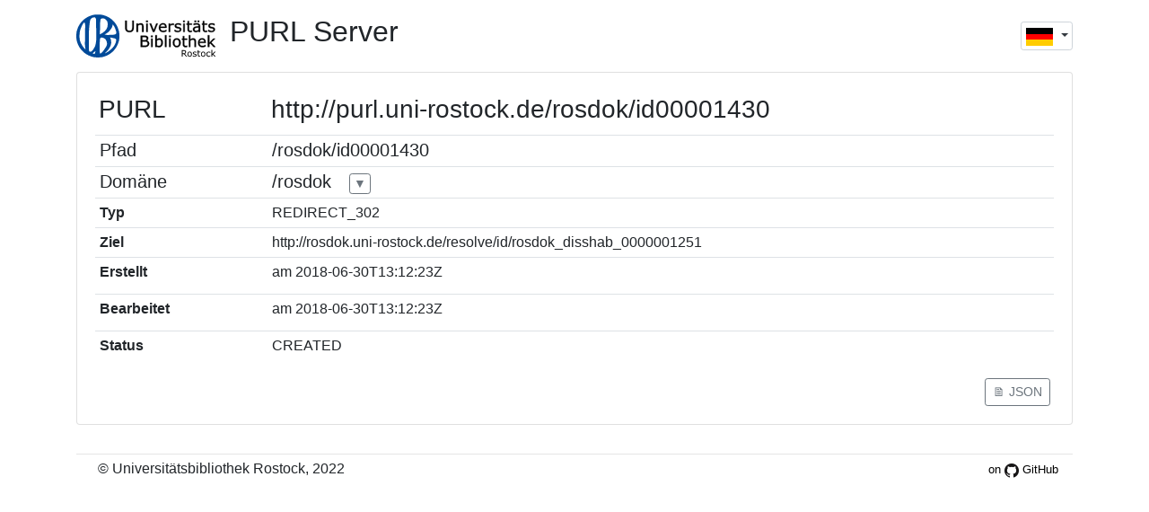

--- FILE ---
content_type: text/html;charset=UTF-8
request_url: https://purl.uni-rostock.de/info/purl/rosdok/id00001430
body_size: 1553
content:
<!DOCTYPE html>
<html lang="de">
<head>
<title>PURL-Server</title>
<meta http-equiv="Content-Type" content="text/html; charset=UTF-8" /><link rel="stylesheet" href="/webjars/bootstrap/4.6.0-1/css/bootstrap.min.css" />
</head>
<body>
  <div class="container">
    <div class="row my-3">
      <div class="col-8"><a class="float-left mr-3" href="https://ub.uni-rostock.de"><img src="/static/ub-logo_links.svg" style="height:3em"></a><h2>PURL Server</h2></div>
      <div class="col-4">
        <div class="dropdown">
    <button class="btn btn-sm btn-outline-dark dropdown-toggle px-1 py-0 ml-3 mt-2 float-right" type="button"
      id="switchLang" data-toggle="dropdown" aria-haspopup="true" aria-expanded="true" style="border-color: #ced4da; height:2.25em">
      <img src="/static/images/flags/de.png" alt="Deutsch" />
      <span class="caret"></span>
    </button>
    <div class="dropdown-menu" aria-labelledby="switchLang">
      <a class="dropdown-item text-body" href="?&amp;lang=de">
        <img src="/static/images/flags/de.png" alt="Deutsch" />
        <span>Deutsch</span>
      </a>
      <a class="dropdown-item text-body" href="?&amp;lang=en">
        <img src="/static/images/flags/en.png" alt="English" />
        <span>English</span>
      </a>
    </div>
  </div>
      </div>
    </div>
    <div class="card">
      <div class="card-body">
        <div class="row">
          <div class="col">
            <div class="p-1 float-left" style="width:12em">
              <h3>PURL</h3>
            </div>
            <div class="p-1 float-left">
              <h3>http://purl.uni-rostock.de/rosdok/id00001430</h3>
            </div>
            <div>
    <table class="table table-sm" aria-label="PURL information">
      <colgroup>
        <col style="width: 12em" />
      </colgroup>
      <tr>
        <th class="h5">Pfad</th>
        <td><span class="h5">/rosdok/id00001430</span></td>
      </tr>
      <tr id="accordionDomain">
        <th class="h5">Domäne</th>
        <td class="pr-0"><span class="h5">/rosdok</span> 
          <a class="btn btn-sm btn-outline-secondary px-1 py-0 ml-3" data-toggle="collapse" data-target="#collapseDomain"
             title="mehr ..." aria-expanded="true" aria-controlls="collapseDomain">▼</a>
          <div id="collapseDomain" class="collapse" data-parent="#accordionDomain">
            <div>
    <table class="table table-sm mt-3" aria-label="Domain information">
      <colgroup>
        <col style="width: 12em" />
      </colgroup>
      <tr>
        <th>Name</th>
        <td>RosDok</td>
      </tr>
      <tr>
        <th>Rechte</th>
        <td class="pr-0">
          <table class="table table-sm" aria-label="Domain user information">
            <colgroup>
              <col style="min-width: 12em; width: 12em" />
            </colgroup>
            <tr>
              <th class="border-top-0">Benutzer</th>
              <th class="border-top-0">kann erstellen</th>
              <th class="border-top-0">kann bearbeiten</th>
            </tr>
            <tr>
              <td>admin</td>
              <td><input type="checkbox" disabled="disabled" checked="checked" /></td>
              <td><input type="checkbox" disabled="disabled" checked="checked" /></td>
            </tr>
            <tr>
              <td>rosdok</td>
              <td><input type="checkbox" disabled="disabled" checked="checked" /></td>
              <td><input type="checkbox" disabled="disabled" checked="checked" /></td>
            </tr>
            <tr>
              <td>g2m</td>
              <td><input type="checkbox" disabled="disabled" checked="checked" /></td>
              <td><input type="checkbox" disabled="disabled" checked="checked" /></td>
            </tr>
          </table>
        </td>
      </tr>
      
      <tr>
        <th>Erstellt</th>
        <td>
          <label>am</label>
          <span>2012-07-27T09:16:45Z</span>
      </td>
      </tr>
      <tr>
        <th>Bearbeitet</th>
        <td>
          <label>am</label>
          <span>2023-11-02T14:35:31.482Z</span>
      </td>
      </tr>
      <tr>
        <th>Status</th>
        <td>MODIFIED</td>
      </tr>
    </table>
  </div>
          </div></td>
      </tr>
      <tr>
        <th>Typ</th>
        <td>REDIRECT_302</td>
      </tr>
      <tr>
        <th>Ziel</th>
        <td><span>http://rosdok.uni-rostock.de/resolve/id/rosdok_disshab_0000001251</span></td>
      </tr>
      <tr>
        <th>Erstellt</th>
        <td>
          <label>am</label>
          <span>2018-06-30T13:12:23Z</span>
        </td>
      </tr>
      <tr>
        <th>Bearbeitet</th>
        <td>
          <label>am</label>
          <span>2018-06-30T13:12:23Z</span>
        </td>
      </tr>
      <tr>
        <th>Status</th>
        <td>CREATED</td>
      </tr>
      
    </table>
  </div>
            <div class="p-1">
              <a class="btn btn-sm btn-outline-secondary float-right" href="?format=json">🗎 JSON</a>
            </div>
          </div>
        </div>
      </div>
    </div>
    <div>
    <div class="row my-3">
      <div class="col"><hr class="mb-1" /> <span class="float-right mr-3"><a class="small" href="https://github.com/ubrostock/purl_server" style="color: black; text-decoration: none;">on <img src="/static/GitHub-Mark-64px.png" height="16"/> GitHub</span></a> <span class="ml-4">&copy; Universit&auml;tsbibliothek Rostock, 2022</span></div>
    </div>
  </div>
  </div>
  <script src="/webjars/jquery/3.3.1/jquery.min.js"></script><script src="/webjars/bootstrap/4.6.0-1/js/bootstrap.bundle.min.js"></script>
</body>
</html>

--- FILE ---
content_type: image/svg+xml
request_url: https://purl.uni-rostock.de/static/ub-logo_links.svg
body_size: 31701
content:
<?xml version="1.0" encoding="UTF-8"?>
<!DOCTYPE svg PUBLIC "-//W3C//DTD SVG 1.1//EN" "http://www.w3.org/Graphics/SVG/1.1/DTD/svg11.dtd">
<!-- Creator: CorelDRAW 2017 -->
<svg xmlns="http://www.w3.org/2000/svg" xml:space="preserve" width="152.728mm" height="47.4273mm" version="1.1" style="shape-rendering:geometricPrecision; text-rendering:geometricPrecision; image-rendering:optimizeQuality; fill-rule:evenodd; clip-rule:evenodd"
viewBox="0 0 8543 2653"
 xmlns:xlink="http://www.w3.org/1999/xlink">
 <defs>
  <style type="text/css">
   <![CDATA[
    .str0 {stroke:black;stroke-width:18.4579}
    .fil2 {fill:none;fill-rule:nonzero}
    .fil0 {fill:#004A99}
    .fil1 {fill:black;fill-rule:nonzero}
   ]]>
  </style>
 </defs>
 <g id="Ebene_x0020_1">
  <metadata id="CorelCorpID_0Corel-Layer"/>
  <path id="ub_logo_blau.wmf" class="fil0" d="M1449 977l0 10 0 11 -1 11 0 11 -1 11 -1 11 -1 11 -1 11 -1 10 -1 11 -1 11 -1 11 -1 11 0 11 0 11 0 11 0 8 -1 11 -1 14 -1 14 0 7 0 6 0 3 0 3 0 2 0 2 0 2 1 2 1 1 1 1 1 1 1 1 1 0 1 0 4 -1 5 -2 6 -3 7 -4 8 -4 9 -5 9 -5 9 -5 9 -5 9 -5 9 -5 8 -5 8 -4 7 -4 6 -3 4 -2 14 -9 14 -9 14 -9 14 -9 13 -9 13 -9 13 -9 13 -10 6 -5 6 -5 6 -5 6 -5 6 -5 6 -5 6 -5 6 -5 6 -5 6 -6 6 -6 6 -6 6 -6 6 -6 6 -6 6 -6 6 -6 5 -6 5 -6 5 -6 5 -6 5 -6 5 -6 5 -6 5 -6 5 -6 5 -7 5 -7 5 -7 5 -7 5 -7 4 -7 5 -7 5 -7 4 -8 4 -7 4 -7 4 -8 4 -8 4 -8 3 -8 3 -8 3 -8 3 -8 3 -8 3 -8 3 -9 2 -9 2 -9 2 -9 2 -9 2 -9 2 -9 1 -10 1 -10 1 -10 1 -10 1 -10 1 -11 1 -11 0 -11 0 -11 0 -12 0 -12 0 -26 0 -13 0 -13 0 -12 -1 -12 -1 -11 -1 -11 -1 -10 -2 -10 -2 -9 -2 -9 -2 -9 -2 -8 -3 -8 -3 -8 -3 -7 -3 -7 -3 -7 -4 -7 -4 -7 -4 -7 -4 -7 -4 -6 -5 -6 -5 -6 -5 -6 -5 -6 -6 -6 -6 -6 -12 -13 -13 -13 -6 -6 -6 -6 -6 -5 -6 -5 -6 -5 -6 -5 -7 -5 -7 -5 -7 -4 -7 -4 -7 -4 -7 -4 -8 -4 -8 -3 -8 -3 -9 -3 -4 -1 -4 -1 -4 -1 -4 -1 -5 -1 -5 -1 -5 -1 -5 -1 -5 -1 -5 -1 -5 -1 -6 0 -5 0 -6 0 -6 0 -6 0 -6 0 -6 0 -5 0 -6 0 -5 0 -5 0 -5 0 -5 1 -5 1 -5 1 -5 1 -4 1 -4 1 -4 1 -4 1 -4 2 -4 2 -4 2 -4 2 -3 2 -3 2 -3 2 -3 2 -3 3 -3 3 -3 3 -3 3 -3 3 -2 3 -2 3 -2 3 -2 3 -2 3 -2 4 -2 4 -2 4 -2 4 -2 4 -1 4 -1 4 -1 4 -1 5 -1 5 -1 5 -1 5 -1 5 -1 5 -1 5 -1 9 -1 10 -1 10 -1 10 -1 11 -1 11 -1 11 -1 11 -1 11 -1 11 -1 11 -1 11 0 11 0 11 0 11 0 10 0 11 0 11 0 11 0 11 0 11 -1 11 -1 11 -1 11 -1 11 -1 11 -1 11 0 11 0 11 0 11 0 11 0 11 0 9 0 10 0 11 0 11 0 12 0 12 0 12 0 12 0 12 0 12 -1 12 0 11 -1 11 -1 10 -1 9 -1 8 -1 4 0 5 0 5 0 5 0 12 0 12 0 12 0 12 0 11 0 10zm269 259l5 0 5 0 6 1 6 1 12 2 13 3 13 3 13 3 6 1 6 1 6 1 5 1 11 2 12 2 12 2 13 2 6 1 6 1 6 1 6 1 6 1 6 0 6 0 6 0 13 0 13 0 14 0 14 0 14 0 14 -1 14 -1 14 -1 14 0 14 -1 14 0 14 0 14 0 13 0 13 0 13 0 13 0 13 0 13 0 13 -1 14 -1 14 -1 14 -1 14 -1 13 -1 13 -2 13 -2 13 -2 12 -2 12 -2 11 -2 10 -2 11 -3 11 -3 5 -2 5 -2 5 -2 5 -2 5 -2 5 -2 5 -2 5 -2 5 -3 4 -3 4 -3 4 -3 4 -3 4 -3 4 -4 3 -4 3 -4 3 -4 3 -4 3 -4 2 -5 2 -5 2 -5 1 -5 1 -6 1 -6 0 -6 0 -6 0 -14 0 -6 0 -7 -1 -7 -1 -8 -1 -8 -2 -9 -2 -9 -2 -9 -2 -10 -3 -10 -3 -10 -3 -10 -6 -21 -7 -21 -7 -21 -7 -21 -7 -20 -7 -19 -7 -17 -6 -16 -5 -13 -4 -11 -3 -8 -3 -8 -4 -8 -4 -8 -4 -8 -4 -8 -4 -7 -4 -7 -4 -7 -4 -7 -4 -7 -4 -7 -4 -7 -5 -7 -4 -7 -5 -7 -6 -9 -9 -14 -11 -17 -12 -18 -12 -18 -11 -16 -5 -6 -4 -5 -2 -2 -1 -2 -1 -1 -1 -1 0 6 0 7 -1 7 -1 8 -1 8 -1 8 -2 9 -2 9 -2 9 -2 9 -2 8 -2 8 -2 8 -2 7 -1 6 -1 5 -2 8 -2 8 -2 7 -2 7 -2 6 -2 6 -2 6 -2 6 -2 5 -3 5 -2 5 -3 6 -6 12 -7 13 -7 12 -7 11 -7 11 -7 11 -7 10 -7 10 -7 10 -7 10 -8 10 -7 10 -8 10 -8 10 -8 10 -8 10 -8 10 -7 10 -7 10 -8 10 -8 10 -8 9 -8 9 -9 9 -9 9 -9 9 -9 9 -10 8 -10 8 -10 8 -10 8 -10 7 -10 7 -10 7 -7 5 -9 6 -10 6 -11 7 -12 8 -13 8 -13 8 -14 8 -14 8 -14 8 -13 7 -12 6 -6 3 -6 3 -5 2 -5 2 -5 2 -5 2 -4 1 -4 1 0 5zm-614 -1050l-9 0 -9 0 -9 1 -9 1 -9 1 -9 1 -8 2 -8 2 -8 2 -8 2 -8 2 -8 3 -7 3 -7 3 -7 3 -7 3 -7 3 -7 4 -6 4 -6 4 -6 4 -6 4 -6 4 -6 4 -5 5 -5 5 -5 5 -5 5 -5 5 -5 5 -5 5 -4 5 -3 4 -3 5 -3 5 -3 5 -3 6 -3 7 -3 7 -3 7 -3 8 -3 8 -2 8 -3 8 -2 9 -2 9 -2 9 -2 9 -2 9 -2 9 -2 9 -2 9 -3 18 -3 18 -3 17 -2 17 -2 15 -1 14 -1 8 -1 8 -1 9 -1 9 -1 9 -1 9 -1 10 -1 9 -1 10 -1 10 -1 9 -1 9 -1 9 -1 9 -1 8 -1 8 -1 9 -1 9 -1 9 -1 9 -1 9 -1 9 -1 9 0 9 -1 9 0 9 -1 9 -1 9 -1 9 -1 9 -1 9 -1 9 -1 9 -1 9 -1 9 -1 9 -1 9 -1 9 0 10 0 10 0 10 0 9 0 9 -1 9 -1 9 -1 9 -1 9 -1 9 -1 9 -1 9 -1 9 0 9 0 10 0 10 0 10 0 10 0 10 0 10 0 10 0 9 -1 9 -1 9 0 4 0 4 -1 4 -1 4 -1 7 -1 8 -1 9 -1 9 -1 10 0 11 0 11 0 11 0 11 0 11 0 11 0 11 0 10 0 9 0 8 0 7 0 9 0 9 0 10 0 10 0 10 0 10 0 10 0 10 0 10 0 10 0 10 0 10 0 10 0 9 0 9 0 9 -1 20 0 20 0 20 0 20 0 20 0 20 0 20 0 20 0 20 0 20 0 20 0 20 0 20 0 20 0 19 0 19 0 20 0 20 0 20 0 20 0 20 0 20 0 20 0 20 0 20 0 20 0 20 0 20 0 20 0 20 0 19 0 19 0 8 0 9 0 9 1 9 1 10 1 10 1 10 1 10 1 10 1 10 1 9 1 9 1 9 1 8 1 8 1 7 3 16 3 16 1 4 1 4 1 4 1 4 1 4 1 4 1 3 2 3 2 3 2 3 2 3 2 3 2 3 2 2 3 2 3 2 3 2 3 2 3 1 3 1 4 1 4 1 4 0 4 0 9 0 9 0 8 -1 8 -1 8 -2 8 -2 8 -2 7 -3 7 -3 7 -4 7 -4 7 -4 7 -4 6 -5 6 -5 6 -5 6 -5 6 -5 6 -6 5 -6 5 -6 5 -6 5 -6 5 -6 5 -6 5 -6 4 -6 4 -6 4 -6 8 -12 7 -11 6 -10 7 -11 8 -12 8 -13 8 -14 9 -14 9 -15 9 -15 9 -15 8 -15 8 -15 7 -14 3 -7 3 -7 3 -7 3 -7 3 -6 2 -6 2 -6 2 -6 5 -15 5 -15 4 -16 4 -16 4 -16 4 -17 4 -17 4 -17 3 -18 3 -18 3 -18 3 -18 3 -19 3 -19 3 -19 2 -19 2 -19 2 -19 2 -19 2 -20 2 -20 1 -20 1 -20 1 -20 1 -20 1 -20 1 -20 1 -20 0 -20 0 -20 0 -20 0 -20 0 -66 0 -19 0 -19 -1 -19 -1 -19 -1 -19 -1 -19 -1 -19 -1 -18 -1 -19 -1 -18 -1 -18 -1 -18 -1 -18 0 -18 0 -18 0 -18 0 -18 0 -19 0 -18 0 -19 0 -19 0 -19 -1 -19 -1 -19 -1 -19 -1 -19 -1 -19 0 -19 -1 -19 0 -19 0 -19 0 -20 0 -19 0 -19 0 -19 0 -19 0 -19 0 -19 0 -19 0 -19 0 -19 0 -19 0 -19 0 -19 0 -19 0 -19 0 -19 0 -19 0 -9 0 -9 0 -9 -1 -9 -1 -9 -1 -9 -1 -9 -1 -9 -1 -9 -2 -8 -2 -8 -2 -8 -2 -7 -3 -7 -1 -3 -1 -3 -1 -3 -1 -3 -3 -5 -3 -5 -4 -6 -4 -6 -4 -6 -5 -6 -2 -3 -2 -3 -3 -3 -3 -2 -3 -2 -3 -2 -3 -2 -3 -2 -3 -2 -3 -2 -3 -2 -3 -2 -3 -1 -3 -1 -3 -1 -3 -1 -4 -1 -3 -1 -4 0 -4 0zm319 1694l0 24 0 30 0 34 0 38 0 41 1 43 0 22 1 22 1 22 1 22 1 22 1 21 1 21 2 20 2 20 2 19 2 18 2 17 3 16 3 14 3 13 3 12 4 10 4 8 4 6 4 4 9 -5 9 -5 9 -6 9 -6 9 -6 9 -7 9 -7 9 -7 9 -8 8 -8 8 -8 8 -8 8 -8 8 -9 8 -9 8 -9 8 -9 8 -9 8 -9 8 -9 7 -9 7 -9 7 -9 7 -9 7 -9 7 -9 7 -9 6 -9 12 -18 12 -17 10 -15 11 -17 12 -18 13 -19 7 -10 7 -10 7 -11 7 -11 7 -11 7 -11 7 -11 7 -12 6 -12 6 -12 6 -12 6 -12 5 -12 5 -12 5 -12 4 -12 4 -12 3 -12 3 -12 3 -12 2 -11 1 -11 1 -11 0 -11 0 -31 0 -8 0 -8 -1 -8 -1 -9 -1 -9 -1 -9 -2 -9 -2 -9 -2 -9 -2 -9 -3 -9 -3 -9 -3 -9 -3 -9 -3 -9 -3 -9 -4 -9 -4 -9 -4 -8 -4 -8 -4 -8 -4 -8 -4 -8 -4 -7 -4 -7 -4 -7 -4 -7 -4 -6 -4 -6 -4 -5 -4 -5 -4 -5 -4 -5 -5 -5 -5 -5 -5 -5 -6 -5 -6 -5 -6 -5 -6 -5 -7 -5 -7 -4 -7 -4 -7 -4 -7 -4 -8 -4 -8 -4 -8 -4 -8 -3 -8 -3 -8 -3 -8 -3 -9 -3 -9 -3 -9 -2 -9 -2 -9 -2 -9 -2 -9 -1 -9 -1 -9 -1 -9 -1 -9 0 -9 0 -7 0 -7 1 -7 1 -6 2 -6 2 -6 2 -5 3 -5 3 -5 4 -4 4 -4 4 -4 4 -3 5 -3 5 -3 5 -3 5 -2 6 -2 6 -2 6 -2 6 -2 6 -2 7 -1 7 -1 7 -1 7 -1 7 -1 7 -1 7 -2 14 -2 14 -1 8 -1 8 -1 8 0 8 0 8 0 8 0 8 0 8 0 8 0 8 0 8 0 8 -1 8 -1 7 -1 7 -1 7 -1 6 -1 7 -1 7 -1 8 0 8 0 8 0 8 0 8 0 8 0 8 0 8 0 8 0 8 0 8 0 7 0 7 0 47zm-1234 -637l0 19 0 19 1 19 1 20 1 19 1 19 1 19 1 19 2 19 2 19 2 19 2 18 2 18 2 18 2 18 2 17 1 9 2 9 2 9 2 9 2 9 2 8 2 8 2 8 2 8 2 8 2 8 2 7 2 7 2 7 2 7 2 7 5 14 5 14 6 14 6 14 6 14 7 14 7 14 7 15 7 14 7 14 7 13 7 13 7 13 7 13 7 13 7 13 7 13 8 12 8 12 8 12 8 12 8 12 8 12 9 12 6 8 7 10 8 11 9 12 10 12 10 13 11 13 11 13 11 13 11 12 11 12 10 11 5 5 5 5 5 4 5 4 4 4 4 3 4 3 4 3 0 -4 0 -4 0 -5 -1 -5 -2 -11 -2 -11 -2 -11 -2 -11 -2 -10 -2 -9 -2 -10 -1 -10 -1 -10 -1 -10 -1 -10 -1 -10 -1 -10 -2 -10 -2 -10 -2 -10 -1 -11 -1 -11 -1 -11 -1 -11 -1 -10 -1 -10 0 -9 0 -11 0 -12 0 -12 -1 -12 -1 -12 0 -5 0 -5 0 -5 -1 -4 -1 -4 -1 -4 0 -5 0 -5 0 -10 0 -11 0 -12 0 -12 0 -13 1 -13 1 -13 1 -13 1 -12 1 -12 1 -11 0 -11 0 -10 0 -9 0 -11 0 -12 0 -12 0 -12 0 -12 0 -12 0 -12 0 -12 0 -12 0 -12 0 -12 0 -11 0 -11 1 -11 1 -11 1 -11 1 -9 1 -10 0 -11 0 -11 0 -12 0 -12 0 -13 0 -13 0 -13 0 -13 0 -13 0 -12 0 -12 0 -11 0 -11 0 -10 0 -12 0 -12 0 -12 0 -11 0 -12 0 -11 0 -11 0 -11 0 -11 0 -11 0 -11 0 -11 0 -11 0 -11 0 -12 0 -12 0 -23 0 -23 0 -23 1 -23 1 -22 1 -22 1 -22 1 -22 1 -22 1 -22 1 -22 1 -23 1 -23 0 -23 0 -23 0 -23 0 -42 0 -5 0 -6 0 -6 0 -6 0 -6 -1 -7 -1 -7 -1 -7 -1 -7 -1 -7 -1 -8 -1 -8 -1 -8 -2 -8 -2 -8 -2 -7 -2 -7 -2 -7 -2 -7 -2 -7 -2 -6 -2 -6 -3 -5 -3 -5 -3 -5 -3 -4 -3 -4 -3 -3 -3 -2 -4 -2 -4 -1 -4 0 -6 1 -6 2 -7 3 -7 5 -7 6 -7 7 -7 8 -7 9 -7 10 -7 10 -7 11 -7 12 -7 12 -7 13 -7 13 -7 13 -7 13 -7 14 -7 14 -7 13 -6 13 -6 13 -6 13 -6 12 -10 24 -9 21 -8 18 -6 14 -9 23 -9 23 -4 12 -4 12 -4 12 -4 12 -4 12 -4 12 -4 12 -4 12 -4 13 -3 13 -3 13 -3 13 -3 13 -3 13 -3 13 -3 13 -2 14 -2 14 -2 14 -2 14 -2 14 -2 15 -1 15 -1 15 -1 15 -1 15 0 16 0 16zm805 1152l3 1 3 1 3 1 3 1 7 2 7 3 15 6 15 7 8 3 8 3 8 3 7 2 4 1 4 1 4 1 3 1 3 0 3 0 3 0 3 0 5 0 2 0 2 -1 2 -2 2 -3 2 -3 2 -4 3 -4 3 -5 3 -5 3 -6 3 -6 3 -6 2 -7 3 -7 2 -7 2 -7 2 -7 2 -7 2 -7 2 -7 2 -7 2 -7 2 -7 2 -7 1 -7 1 -6 1 -6 1 -6 1 -5 0 -5 0 -4 0 -4 -182 137zm1140 -637l0 12 -1 12 -1 12 -2 13 -2 13 -3 13 -3 13 -3 13 -4 13 -4 13 -4 13 -5 13 -5 13 -5 13 -5 13 -6 13 -6 13 -6 12 -6 12 -6 12 -6 12 -6 11 -6 11 -6 11 -6 11 -6 10 -6 10 -6 9 -6 9 -5 9 -5 8 -5 8 -7 10 -6 10 -7 9 -7 9 -7 9 -7 9 -7 9 -7 9 -7 8 -8 9 -8 9 -8 9 -8 9 -8 9 -7 8 -6 8 -3 4 -4 4 -4 4 -4 4 -8 8 -8 8 -8 8 -8 8 -8 8 -8 8 -6 6 -9 8 -10 9 -11 9 -11 9 -9 8 -4 4 -3 3 -3 3 -2 2 3 0 3 -1 4 -1 4 -1 5 -2 5 -2 5 -2 6 -3 12 -6 13 -6 13 -7 14 -7 13 -7 13 -7 13 -7 12 -7 11 -6 9 -6 8 -5 6 -4 10 -7 10 -6 10 -6 10 -6 10 -7 9 -7 9 -7 9 -7 9 -7 9 -7 9 -7 9 -7 9 -7 9 -7 9 -7 9 -7 8 -6 8 -7 8 -7 9 -7 9 -8 9 -8 9 -8 9 -8 9 -8 8 -8 8 -8 8 -8 8 -8 8 -8 8 -8 8 -8 8 -8 8 -8 8 -8 8 -8 8 -9 7 -9 7 -9 7 -9 7 -9 7 -9 7 -9 7 -9 7 -9 7 -9 6 -9 6 -9 4 -7 5 -8 5 -8 5 -9 5 -9 6 -10 6 -11 6 -11 6 -11 6 -12 6 -12 6 -13 6 -13 6 -13 6 -13 5 -13 5 -14 5 -14 5 -14 4 -14 4 -14 4 -14 3 -14 3 -14 2 -13 2 -13 1 -13 1 -13 0 -12 0 -12 -1 -12 -2 -11 -1 -4 -1 -4 -1 -3 -1 -3 -1 -3 -1 -3 -1 -3 -1 -3 -1 -3 -1 -2 -2 -2 -1 -2 -2 -2 -2 -2 -2 -2 -2 -2 -2 -2 -2 -2 -2 -1 -2 -1 -5 -3 -5 -3 -5 -2 -6 -3 -6 -2 -6 -3 -5 -2 -6 -2 -6 -2 -6 -2 -12 -4 -13 -4 -13 -4 -13 -3 -13 -3 -12 -3 -10 -2 -11 -3 -12 -3 -13 -3 -14 -3 -15 -3 -15 -3 -16 -3 -16 -3 -16 -3 -15 -2 -15 -2 -14 -2 -13 -1 -6 0 -6 0 -6 0 -5 0 3 4 3 4 3 4 3 4 5 7 5 7 3 3 2 4 2 4 2 4 2 4 2 5 2 5 2 6 3 10 3 10 3 10 3 10 3 10 3 10 3 11 3 11 2 9 2 10 2 11 2 11 2 12 1 12 1 13 1 13 1 13 1 13 1 13 0 13 0 13 0 12 0 12 0 11zm-2133 -354l0 -156 0 -1 0 -4 1 -6 1 -8 1 -10 1 -11 1 -12 1 -12 1 -12 1 -12 1 -12 1 -11 1 -10 1 -8 1 -6 0 -4 1 -8 1 -8 1 -8 1 -8 2 -8 1 -8 2 -8 2 -8 2 -8 2 -8 2 -8 2 -8 2 -8 2 -8 2 -7 2 -7 5 -15 5 -15 5 -15 5 -15 5 -15 5 -14 5 -14 5 -14 5 -14 5 -14 5 -14 6 -14 6 -14 6 -14 6 -13 6 -13 7 -14 7 -13 7 -13 7 -13 7 -13 7 -13 7 -12 7 -12 7 -12 7 -12 7 -12 7 -12 8 -11 8 -11 8 -11 8 -11 8 -11 8 -11 8 -11 8 -11 8 -11 9 -11 9 -11 9 -11 9 -10 9 -10 9 -10 9 -10 10 -10 10 -10 10 -10 10 -10 10 -10 10 -10 10 -10 10 -10 10 -9 10 -9 10 -9 10 -9 10 -9 11 -9 11 -8 11 -8 11 -8 11 -8 11 -8 11 -8 11 -8 11 -8 11 -7 11 -8 12 -7 12 -7 12 -7 12 -7 12 -7 12 -7 13 -7 13 -7 13 -7 13 -7 13 -7 14 -7 14 -7 14 -6 14 -6 14 -6 14 -6 14 -5 14 -5 14 -5 14 -5 14 -5 14 -5 15 -5 15 -5 15 -5 15 -5 16 -5 7 -2 7 -2 8 -2 8 -2 8 -2 8 -2 8 -2 8 -2 8 -2 8 -2 8 -2 8 -2 8 -1 8 -1 8 -1 8 -1 4 0 6 -1 8 -1 10 -1 11 -1 12 -1 12 -1 13 -1 12 -1 12 -1 11 -1 10 -1 8 -1 6 -1 4 0 2 0 156 0 1 0 4 0 6 1 8 1 10 1 11 1 12 1 12 1 12 1 12 1 12 1 11 1 10 1 8 1 6 1 4 0 8 1 8 1 8 1 8 1 8 2 8 1 8 2 8 2 8 2 8 2 8 2 8 2 8 2 8 2 7 2 7 2 15 5 15 5 15 5 15 5 15 5 14 5 14 5 14 5 14 5 14 5 14 5 14 6 14 6 14 6 13 6 13 6 14 7 13 7 13 7 13 7 13 7 13 7 12 7 12 7 12 7 12 7 12 7 12 7 11 8 11 8 11 8 11 8 11 8 11 8 11 8 11 8 11 8 11 9 11 9 11 9 10 9 10 9 10 9 10 9 10 10 10 10 10 10 10 10 10 10 10 10 10 10 10 10 9 10 9 10 9 10 9 10 9 10 9 11 8 11 8 11 8 11 8 11 8 11 8 11 8 11 8 11 7 11 8 11 7 12 7 12 7 12 7 12 7 12 7 12 7 13 7 13 7 13 7 13 7 13 7 14 7 14 6 14 6 14 6 14 6 14 5 14 5 14 5 14 5 14 5 14 5 14 5 15 5 15 5 15 5 15 5 16 2 7 2 7 2 7 2 8 2 8 2 8 2 8 2 8 2 8 2 8 2 8 2 8 1 8 1 8 1 8 1 8 0 4 1 6 1 8 1 10 1 11 1 12 1 12 1 13 1 12 1 12 1 11 1 10 1 8 1 6 0 4 0 2 0 156 0 2 0 4 -1 6 -1 8 -1 10 -1 11 -1 12 -1 12 -1 13 -1 12 -1 12 -1 11 -1 10 -1 8 -1 6 0 4 -1 8 -1 8 -1 8 -1 8 -2 8 -2 8 -2 8 -2 8 -2 8 -2 8 -2 8 -2 8 -2 8 -2 7 -2 7 -2 7 -5 16 -5 15 -5 15 -5 15 -5 15 -5 14 -5 14 -5 14 -5 14 -5 14 -5 14 -6 14 -6 14 -6 14 -6 14 -7 14 -7 14 -7 13 -7 13 -7 13 -7 13 -7 13 -7 12 -7 12 -7 12 -7 12 -7 12 -7 12 -8 11 -7 11 -8 11 -8 11 -8 11 -8 11 -8 11 -8 11 -8 11 -8 11 -9 11 -9 10 -9 10 -9 10 -9 10 -9 10 -10 10 -10 10 -10 10 -10 10 -10 10 -10 10 -10 10 -10 10 -10 9 -10 9 -10 9 -10 9 -11 9 -11 9 -11 9 -11 8 -11 8 -11 8 -11 8 -11 8 -11 8 -11 8 -11 8 -11 8 -12 7 -12 7 -12 7 -12 7 -12 7 -12 7 -13 7 -13 7 -13 7 -13 7 -13 7 -14 7 -13 6 -14 6 -13 6 -14 6 -14 6 -14 5 -14 5 -14 5 -14 5 -14 5 -14 5 -15 5 -15 5 -15 5 -15 5 -15 5 -7 2 -7 2 -8 2 -8 2 -8 2 -8 2 -8 2 -8 2 -8 2 -8 2 -8 1 -8 2 -8 1 -8 1 -8 1 -8 1 -4 0 -6 1 -8 1 -10 1 -11 1 -12 1 -12 1 -12 1 -12 1 -12 1 -11 1 -10 1 -8 1 -6 1 -4 0 -1 0 -156 0 -2 0 -4 0 -6 -1 -8 -1 -10 -1 -11 -1 -12 -1 -12 -1 -13 -1 -12 -1 -12 -1 -11 -1 -10 -1 -8 -1 -6 -1 -4 0 -8 -1 -8 -1 -8 -1 -8 -1 -8 -2 -8 -2 -8 -2 -8 -2 -8 -2 -8 -2 -8 -2 -8 -2 -8 -2 -8 -2 -7 -2 -7 -2 -16 -5 -15 -5 -15 -5 -15 -5 -15 -5 -14 -5 -14 -5 -14 -5 -14 -5 -14 -5 -14 -5 -14 -6 -14 -6 -14 -6 -14 -6 -14 -7 -14 -7 -13 -7 -13 -7 -13 -7 -13 -7 -13 -7 -12 -7 -12 -7 -12 -7 -12 -7 -12 -7 -12 -7 -11 -8 -11 -7 -11 -8 -11 -8 -11 -8 -11 -8 -11 -8 -11 -8 -11 -8 -11 -8 -11 -9 -10 -9 -10 -9 -10 -9 -10 -9 -10 -9 -10 -10 -10 -10 -10 -10 -10 -10 -10 -10 -10 -10 -10 -10 -10 -10 -9 -10 -9 -10 -9 -10 -9 -10 -9 -11 -9 -11 -9 -11 -8 -11 -8 -11 -8 -11 -8 -11 -8 -11 -8 -11 -8 -11 -8 -11 -8 -11 -7 -12 -7 -12 -7 -12 -7 -12 -7 -12 -7 -12 -7 -13 -7 -13 -7 -13 -7 -13 -7 -13 -7 -14 -6 -13 -6 -14 -6 -13 -6 -14 -6 -14 -5 -14 -5 -14 -5 -14 -5 -14 -5 -14 -5 -14 -5 -15 -5 -15 -5 -15 -5 -15 -5 -15 -2 -7 -2 -7 -2 -8 -2 -8 -2 -8 -2 -8 -2 -8 -2 -8 -2 -8 -2 -8 -1 -8 -2 -8 -1 -8 -1 -8 -1 -8 -1 -8 0 -4 -1 -6 -1 -8 -1 -10 -1 -11 -1 -12 -1 -12 -1 -12 -1 -12 -1 -12 -1 -11 -1 -10 -1 -8 -1 -6 0 -4 0 -1z"/>
  <path class="fil1" d="M3520 802c0,50 -6,94 -16,131 -11,37 -29,68 -54,93 -24,24 -51,41 -83,52 -32,11 -69,16 -111,16 -43,0 -81,-6 -112,-17 -32,-12 -59,-28 -81,-51 -25,-25 -43,-56 -54,-92 -11,-36 -16,-80 -16,-133l0 -415 92 0 0 419c0,37 3,67 8,89 5,22 14,41 25,59 14,20 32,35 55,45 23,10 51,15 84,15 33,0 61,-5 84,-15 23,-10 41,-25 55,-46 12,-18 20,-38 25,-61 5,-23 8,-51 8,-85l0 -421 92 0 0 415z"/>
  <path id="1" class="fil1" d="M4118 1080l-87 0 0 -296c0,-24 -1,-46 -4,-67 -3,-21 -8,-37 -15,-49 -8,-13 -19,-23 -33,-29 -14,-6 -33,-10 -56,-10 -24,0 -48,6 -74,18 -26,12 -51,27 -74,45l0 388 -87 0 0 -520 87 0 0 58c27,-23 55,-40 84,-53 29,-13 59,-19 89,-19 56,0 98,17 127,51 29,34 44,82 44,146l0 337z"/>
  <path id="2" class="fil1" d="M4377 473l-98 0 0 -91 98 0 0 91zm-6 607l-87 0 0 -520 87 0 0 520z"/>
  <polygon id="3" class="fil1" points="4989,561 4780,1080 4693,1080 4486,561 4580,561 4740,974 4898,561 "/>
  <path id="4" class="fil1" d="M5525 829l-379 0c0,32 5,60 14,83 9,24 22,43 39,58 16,15 35,26 57,33 22,7 46,11 73,11 35,0 70,-7 106,-21 35,-14 61,-28 76,-42l5 0 0 95c-29,12 -59,23 -89,31 -30,8 -62,13 -96,13 -85,0 -152,-23 -200,-70 -48,-47 -72,-113 -72,-199 0,-85 23,-152 69,-202 46,-50 106,-75 181,-75 70,0 123,20 161,61 38,41 56,99 56,174l0 48zm-84 -67c0,-46 -12,-81 -34,-106 -23,-25 -57,-38 -103,-38 -47,0 -84,14 -111,41 -28,28 -43,62 -47,103l295 0z"/>
  <path id="5" class="fil1" d="M5978 656l-5 0c-13,-3 -25,-5 -38,-7 -12,-1 -26,-2 -43,-2 -27,0 -53,6 -78,18 -25,12 -49,27 -72,46l0 369 -87 0 0 -520 87 0 0 77c34,-28 65,-48 91,-59 26,-12 53,-17 81,-17 15,0 26,0 33,1 7,1 17,2 31,4l0 90z"/>
  <path id="6" class="fil1" d="M6427 929c0,47 -19,86 -58,117 -39,30 -92,46 -159,46 -38,0 -73,-5 -105,-14 -32,-9 -58,-19 -80,-30l0 -98 5 0c27,21 58,38 91,50 33,12 65,19 96,19 38,0 68,-6 89,-19 21,-12 32,-32 32,-59 0,-20 -6,-36 -17,-46 -12,-11 -34,-20 -67,-27 -12,-3 -28,-6 -48,-10 -20,-4 -38,-8 -54,-12 -45,-12 -77,-30 -96,-53 -19,-23 -28,-52 -28,-86 0,-21 4,-42 13,-61 9,-19 22,-36 40,-51 17,-14 39,-26 66,-35 27,-8 56,-13 89,-13 31,0 62,4 94,11 31,7 58,17 79,28l0 93 -5 0c-22,-17 -49,-31 -81,-42 -32,-11 -63,-17 -93,-17 -31,0 -58,6 -80,18 -22,12 -33,31 -33,55 0,21 7,37 20,48 13,11 34,20 62,27 16,4 34,7 53,11 20,4 36,7 49,10 40,9 71,25 93,48 22,23 33,53 33,91z"/>
  <path id="7" class="fil1" d="M6643 473l-98 0 0 -91 98 0 0 91zm-6 607l-87 0 0 -520 87 0 0 520z"/>
  <path id="8" class="fil1" d="M7076 1076c-16,4 -34,8 -53,11 -19,3 -36,4 -51,4 -53,0 -93,-14 -120,-43 -27,-28 -41,-74 -41,-137l0 -276 -59 0 0 -73 59 0 0 -150 87 0 0 150 178 0 0 73 -178 0 0 237c0,27 1,49 2,64 1,15 6,30 13,43 7,12 16,22 28,27 12,6 30,9 54,9 14,0 29,-2 44,-7 15,-4 26,-8 33,-11l5 0 0 78z"/>
  <path id="9" class="fil1" d="M7582 1080l-87 0 0 -56c-8,5 -18,13 -31,22 -13,10 -26,17 -38,23 -14,7 -31,13 -50,18 -19,5 -41,7 -66,7 -46,0 -86,-16 -118,-47 -32,-31 -48,-71 -48,-119 0,-40 8,-71 25,-96 17,-24 41,-44 72,-58 31,-14 69,-23 112,-28 44,-5 91,-9 141,-11l0 -14c0,-20 -3,-37 -10,-50 -7,-13 -17,-24 -30,-31 -12,-7 -27,-12 -44,-14 -17,-3 -35,-4 -54,-4 -23,0 -48,3 -76,9 -28,6 -57,15 -87,27l-5 0 0 -89c17,-5 41,-10 73,-15 32,-6 63,-8 94,-8 36,0 68,3 95,9 27,6 50,16 70,31 19,14 34,33 44,55 10,23 15,51 15,84l0 353zm-87 -128l0 -146c-26,2 -57,4 -93,7 -36,3 -64,8 -85,14 -25,7 -45,18 -60,33 -15,15 -23,36 -23,62 0,30 9,53 27,68 18,15 45,23 81,23 30,0 58,-6 83,-18 25,-12 48,-27 70,-43zm28 -479l-92 0 0 -91 92 0 0 91zm-191 0l-92 0 0 -91 92 0 0 91z"/>
  <path id="10" class="fil1" d="M8015 1076c-16,4 -34,8 -53,11 -19,3 -36,4 -51,4 -53,0 -93,-14 -120,-43 -27,-28 -41,-74 -41,-137l0 -276 -59 0 0 -73 59 0 0 -150 87 0 0 150 178 0 0 73 -178 0 0 237c0,27 1,49 2,64 1,15 6,30 13,43 7,12 16,22 28,27 12,6 30,9 54,9 14,0 29,-2 44,-7 15,-4 26,-8 33,-11l5 0 0 78z"/>
  <path id="11" class="fil1" d="M8488 929c0,47 -19,86 -58,117 -39,30 -92,46 -159,46 -38,0 -73,-5 -105,-14 -32,-9 -58,-19 -80,-30l0 -98 5 0c27,21 58,38 91,50 33,12 65,19 96,19 38,0 68,-6 89,-19 21,-12 32,-32 32,-59 0,-20 -6,-36 -17,-46 -12,-11 -34,-20 -67,-27 -12,-3 -28,-6 -48,-10 -20,-4 -38,-8 -54,-12 -45,-12 -77,-30 -96,-53 -19,-23 -28,-52 -28,-86 0,-21 4,-42 13,-61 9,-19 22,-36 40,-51 17,-14 39,-26 66,-35 27,-8 56,-13 89,-13 31,0 62,4 94,11 31,7 58,17 79,28l0 93 -5 0c-22,-17 -49,-31 -81,-42 -32,-11 -63,-17 -93,-17 -31,0 -58,6 -80,18 -22,12 -33,31 -33,55 0,21 7,37 20,48 13,11 34,20 62,27 16,4 34,7 53,11 20,4 36,7 49,10 40,9 71,25 93,48 22,23 33,53 33,91z"/>
  <path id="12" class="fil2 str0" d="M3520 802c0,50 -6,94 -16,131 -11,37 -29,68 -54,93 -24,24 -51,41 -83,52 -32,11 -69,16 -111,16 -43,0 -81,-6 -112,-17 -32,-12 -59,-28 -81,-51 -25,-25 -43,-56 -54,-92 -11,-36 -16,-80 -16,-133l0 -415 92 0 0 419c0,37 3,67 8,89 5,22 14,41 25,59 14,20 32,35 55,45 23,10 51,15 84,15 33,0 61,-5 84,-15 23,-10 41,-25 55,-46 12,-18 20,-38 25,-61 5,-23 8,-51 8,-85l0 -421 92 0 0 415z"/>
  <path id="13" class="fil2 str0" d="M4118 1080l-87 0 0 -296c0,-24 -1,-46 -4,-67 -3,-21 -8,-37 -15,-49 -8,-13 -19,-23 -33,-29 -14,-6 -33,-10 -56,-10 -24,0 -48,6 -74,18 -26,12 -51,27 -74,45l0 388 -87 0 0 -520 87 0 0 58c27,-23 55,-40 84,-53 29,-13 59,-19 89,-19 56,0 98,17 127,51 29,34 44,82 44,146l0 337z"/>
  <path id="14" class="fil2 str0" d="M4377 473l-98 0 0 -91 98 0 0 91zm-6 607l-87 0 0 -520 87 0 0 520z"/>
  <polygon id="15" class="fil2 str0" points="4989,561 4780,1080 4693,1080 4486,561 4580,561 4740,974 4898,561 "/>
  <path id="16" class="fil2 str0" d="M5525 829l-379 0c0,32 5,60 14,83 9,24 22,43 39,58 16,15 35,26 57,33 22,7 46,11 73,11 35,0 70,-7 106,-21 35,-14 61,-28 76,-42l5 0 0 95c-29,12 -59,23 -89,31 -30,8 -62,13 -96,13 -85,0 -152,-23 -200,-70 -48,-47 -72,-113 -72,-199 0,-85 23,-152 69,-202 46,-50 106,-75 181,-75 70,0 123,20 161,61 38,41 56,99 56,174l0 48zm-84 -67c0,-46 -12,-81 -34,-106 -23,-25 -57,-38 -103,-38 -47,0 -84,14 -111,41 -28,28 -43,62 -47,103l295 0z"/>
  <path id="17" class="fil2 str0" d="M5978 656l-5 0c-13,-3 -25,-5 -38,-7 -12,-1 -26,-2 -43,-2 -27,0 -53,6 -78,18 -25,12 -49,27 -72,46l0 369 -87 0 0 -520 87 0 0 77c34,-28 65,-48 91,-59 26,-12 53,-17 81,-17 15,0 26,0 33,1 7,1 17,2 31,4l0 90z"/>
  <path id="18" class="fil2 str0" d="M6427 929c0,47 -19,86 -58,117 -39,30 -92,46 -159,46 -38,0 -73,-5 -105,-14 -32,-9 -58,-19 -80,-30l0 -98 5 0c27,21 58,38 91,50 33,12 65,19 96,19 38,0 68,-6 89,-19 21,-12 32,-32 32,-59 0,-20 -6,-36 -17,-46 -12,-11 -34,-20 -67,-27 -12,-3 -28,-6 -48,-10 -20,-4 -38,-8 -54,-12 -45,-12 -77,-30 -96,-53 -19,-23 -28,-52 -28,-86 0,-21 4,-42 13,-61 9,-19 22,-36 40,-51 17,-14 39,-26 66,-35 27,-8 56,-13 89,-13 31,0 62,4 94,11 31,7 58,17 79,28l0 93 -5 0c-22,-17 -49,-31 -81,-42 -32,-11 -63,-17 -93,-17 -31,0 -58,6 -80,18 -22,12 -33,31 -33,55 0,21 7,37 20,48 13,11 34,20 62,27 16,4 34,7 53,11 20,4 36,7 49,10 40,9 71,25 93,48 22,23 33,53 33,91z"/>
  <path id="19" class="fil2 str0" d="M6643 473l-98 0 0 -91 98 0 0 91zm-6 607l-87 0 0 -520 87 0 0 520z"/>
  <path id="20" class="fil2 str0" d="M7076 1076c-16,4 -34,8 -53,11 -19,3 -36,4 -51,4 -53,0 -93,-14 -120,-43 -27,-28 -41,-74 -41,-137l0 -276 -59 0 0 -73 59 0 0 -150 87 0 0 150 178 0 0 73 -178 0 0 237c0,27 1,49 2,64 1,15 6,30 13,43 7,12 16,22 28,27 12,6 30,9 54,9 14,0 29,-2 44,-7 15,-4 26,-8 33,-11l5 0 0 78z"/>
  <path id="21" class="fil2 str0" d="M7582 1080l-87 0 0 -56c-8,5 -18,13 -31,22 -13,10 -26,17 -38,23 -14,7 -31,13 -50,18 -19,5 -41,7 -66,7 -46,0 -86,-16 -118,-47 -32,-31 -48,-71 -48,-119 0,-40 8,-71 25,-96 17,-24 41,-44 72,-58 31,-14 69,-23 112,-28 44,-5 91,-9 141,-11l0 -14c0,-20 -3,-37 -10,-50 -7,-13 -17,-24 -30,-31 -12,-7 -27,-12 -44,-14 -17,-3 -35,-4 -54,-4 -23,0 -48,3 -76,9 -28,6 -57,15 -87,27l-5 0 0 -89c17,-5 41,-10 73,-15 32,-6 63,-8 94,-8 36,0 68,3 95,9 27,6 50,16 70,31 19,14 34,33 44,55 10,23 15,51 15,84l0 353zm-87 -128l0 -146c-26,2 -57,4 -93,7 -36,3 -64,8 -85,14 -25,7 -45,18 -60,33 -15,15 -23,36 -23,62 0,30 9,53 27,68 18,15 45,23 81,23 30,0 58,-6 83,-18 25,-12 48,-27 70,-43zm28 -479l-92 0 0 -91 92 0 0 91zm-191 0l-92 0 0 -91 92 0 0 91z"/>
  <path id="22" class="fil2 str0" d="M8015 1076c-16,4 -34,8 -53,11 -19,3 -36,4 -51,4 -53,0 -93,-14 -120,-43 -27,-28 -41,-74 -41,-137l0 -276 -59 0 0 -73 59 0 0 -150 87 0 0 150 178 0 0 73 -178 0 0 237c0,27 1,49 2,64 1,15 6,30 13,43 7,12 16,22 28,27 12,6 30,9 54,9 14,0 29,-2 44,-7 15,-4 26,-8 33,-11l5 0 0 78z"/>
  <path id="23" class="fil2 str0" d="M8488 929c0,47 -19,86 -58,117 -39,30 -92,46 -159,46 -38,0 -73,-5 -105,-14 -32,-9 -58,-19 -80,-30l0 -98 5 0c27,21 58,38 91,50 33,12 65,19 96,19 38,0 68,-6 89,-19 21,-12 32,-32 32,-59 0,-20 -6,-36 -17,-46 -12,-11 -34,-20 -67,-27 -12,-3 -28,-6 -48,-10 -20,-4 -38,-8 -54,-12 -45,-12 -77,-30 -96,-53 -19,-23 -28,-52 -28,-86 0,-21 4,-42 13,-61 9,-19 22,-36 40,-51 17,-14 39,-26 66,-35 27,-8 56,-13 89,-13 31,0 62,4 94,11 31,7 58,17 79,28l0 93 -5 0c-22,-17 -49,-31 -81,-42 -32,-11 -63,-17 -93,-17 -31,0 -58,6 -80,18 -22,12 -33,31 -33,55 0,21 7,37 20,48 13,11 34,20 62,27 16,4 34,7 53,11 20,4 36,7 49,10 40,9 71,25 93,48 22,23 33,53 33,91z"/>
  <path class="fil1" d="M4462 1794c0,34 -6,65 -19,91 -13,26 -30,48 -52,65 -26,20 -54,35 -85,44 -31,9 -70,13 -118,13l-244 0 0 -693 204 0c50,0 88,2 113,6 25,4 49,11 71,23 25,13 44,31 55,51 11,21 17,46 17,75 0,33 -8,61 -25,84 -17,23 -39,42 -67,56l0 4c46,10 83,30 110,62 27,32 40,71 40,119zm-154 -312c0,-17 -3,-31 -8,-42 -6,-11 -14,-20 -27,-28 -14,-8 -32,-14 -53,-15 -20,-2 -46,-3 -76,-3l-109 0 0 198 118 0c28,0 51,-1 68,-4 17,-3 33,-9 47,-18 14,-9 25,-21 31,-36 6,-15 9,-32 9,-52zm59 315c0,-28 -4,-50 -12,-66 -8,-16 -23,-30 -45,-42 -15,-8 -33,-13 -54,-15 -21,-2 -47,-3 -77,-3l-143 0 0 256 121 0c40,0 73,-2 98,-6 25,-4 46,-12 63,-23 17,-12 30,-26 38,-41 8,-15 12,-35 12,-60z"/>
  <path id="1" class="fil1" d="M4676 1400l-98 0 0 -91 98 0 0 91zm-6 607l-87 0 0 -520 87 0 0 520z"/>
  <path id="2" class="fil1" d="M5297 1743c0,43 -6,82 -18,117 -12,35 -28,64 -49,88 -22,24 -46,43 -72,55 -26,12 -55,18 -86,18 -29,0 -55,-3 -77,-10 -22,-7 -43,-16 -65,-28l-6 24 -81 0 0 -724 87 0 0 259c24,-20 50,-37 78,-50 27,-13 58,-19 92,-19 61,0 109,24 144,71 35,47 53,114 53,199zm-90 2c0,-62 -10,-109 -31,-141 -20,-32 -53,-48 -98,-48 -25,0 -51,6 -77,17 -26,11 -50,25 -72,42l0 297c25,11 46,19 64,23 18,4 38,7 60,7 48,0 86,-16 113,-48 27,-32 41,-82 41,-149z"/>
  <polygon id="3" class="fil1" points="5518,2007 5431,2007 5431,1283 5518,1283 "/>
  <path id="4" class="fil1" d="M5782 1400l-98 0 0 -91 98 0 0 91zm-6 607l-87 0 0 -520 87 0 0 520z"/>
  <path id="5" class="fil1" d="M6388 1747c0,85 -22,151 -65,201 -43,49 -101,73 -173,73 -73,0 -131,-24 -174,-73 -43,-49 -64,-116 -64,-201 0,-85 21,-151 64,-201 43,-49 101,-74 174,-74 72,0 130,25 173,74 43,49 65,116 65,201zm-90 0c0,-67 -13,-117 -39,-149 -26,-33 -62,-49 -108,-49 -47,0 -83,16 -109,49 -26,33 -39,82 -39,149 0,65 13,114 39,147 26,34 62,50 109,50 46,0 82,-17 108,-50 26,-33 39,-82 39,-148z"/>
  <path id="6" class="fil1" d="M6789 2003c-16,4 -34,8 -53,11 -19,3 -36,4 -51,4 -53,0 -93,-14 -120,-43 -27,-28 -41,-74 -41,-137l0 -276 -59 0 0 -73 59 0 0 -150 87 0 0 150 178 0 0 73 -178 0 0 237c0,27 1,49 2,64 1,15 6,30 13,43 7,12 16,22 28,27 12,6 30,9 54,9 14,0 29,-2 44,-7 15,-4 26,-8 33,-11l5 0 0 78z"/>
  <path id="7" class="fil1" d="M7325 2007l-87 0 0 -296c0,-24 -1,-46 -4,-67 -3,-21 -8,-37 -15,-49 -8,-13 -19,-23 -33,-29 -14,-6 -33,-10 -56,-10 -24,0 -48,6 -74,18 -26,12 -51,27 -74,45l0 388 -87 0 0 -724 87 0 0 263c27,-23 55,-40 84,-53 29,-13 59,-19 89,-19 56,0 98,17 127,51 29,34 44,82 44,146l0 337z"/>
  <path id="8" class="fil1" d="M7922 1756l-379 0c0,32 5,60 14,83 9,24 22,43 39,58 16,15 35,26 57,33 22,7 46,11 73,11 35,0 70,-7 106,-21 35,-14 61,-28 76,-42l5 0 0 95c-29,12 -59,23 -89,31 -30,8 -62,13 -96,13 -85,0 -152,-23 -200,-70 -48,-47 -72,-113 -72,-199 0,-85 23,-152 69,-202 46,-50 106,-75 181,-75 70,0 123,20 161,61 38,41 56,99 56,174l0 48zm-84 -67c0,-46 -12,-81 -34,-106 -22,-25 -57,-38 -103,-38 -47,0 -84,14 -111,41 -28,28 -43,62 -47,103l295 0z"/>
  <polygon id="9" class="fil1" points="8521,2007 8407,2007 8200,1780 8144,1834 8144,2007 8057,2007 8057,1283 8144,1283 8144,1748 8394,1487 8504,1487 8264,1728 "/>
  <path id="10" class="fil2 str0" d="M4462 1794c0,34 -6,65 -19,91 -13,26 -30,48 -52,65 -26,20 -54,35 -85,44 -31,9 -70,13 -118,13l-244 0 0 -693 204 0c50,0 88,2 113,6 25,4 49,11 71,23 25,13 44,31 55,51 11,21 17,46 17,75 0,33 -8,61 -25,84 -17,23 -39,42 -67,56l0 4c46,10 83,30 110,62 27,32 40,71 40,119zm-154 -312c0,-17 -3,-31 -8,-42 -6,-11 -14,-20 -27,-28 -14,-8 -32,-14 -53,-15 -20,-2 -46,-3 -76,-3l-109 0 0 198 118 0c28,0 51,-1 68,-4 17,-3 33,-9 47,-18 14,-9 25,-21 31,-36 6,-15 9,-32 9,-52zm59 315c0,-28 -4,-50 -12,-66 -8,-16 -23,-30 -45,-42 -15,-8 -33,-13 -54,-15 -21,-2 -47,-3 -77,-3l-143 0 0 256 121 0c40,0 73,-2 98,-6 25,-4 46,-12 63,-23 17,-12 30,-26 38,-41 8,-15 12,-35 12,-60z"/>
  <path id="11" class="fil2 str0" d="M4676 1400l-98 0 0 -91 98 0 0 91zm-6 607l-87 0 0 -520 87 0 0 520z"/>
  <path id="12" class="fil2 str0" d="M5297 1743c0,43 -6,82 -18,117 -12,35 -28,64 -49,88 -22,24 -46,43 -72,55 -26,12 -55,18 -86,18 -29,0 -55,-3 -77,-10 -22,-7 -43,-16 -65,-28l-6 24 -81 0 0 -724 87 0 0 259c24,-20 50,-37 78,-50 27,-13 58,-19 92,-19 61,0 109,24 144,71 35,47 53,114 53,199zm-90 2c0,-62 -10,-109 -31,-141 -20,-32 -53,-48 -98,-48 -25,0 -51,6 -77,17 -26,11 -50,25 -72,42l0 297c25,11 46,19 64,23 18,4 38,7 60,7 48,0 86,-16 113,-48 27,-32 41,-82 41,-149z"/>
  <polygon id="13" class="fil2 str0" points="5518,2007 5431,2007 5431,1283 5518,1283 "/>
  <path id="14" class="fil2 str0" d="M5782 1400l-98 0 0 -91 98 0 0 91zm-6 607l-87 0 0 -520 87 0 0 520z"/>
  <path id="15" class="fil2 str0" d="M6388 1747c0,85 -22,151 -65,201 -43,49 -101,73 -173,73 -73,0 -131,-24 -174,-73 -43,-49 -64,-116 -64,-201 0,-85 21,-151 64,-201 43,-49 101,-74 174,-74 72,0 130,25 173,74 43,49 65,116 65,201zm-90 0c0,-67 -13,-117 -39,-149 -26,-33 -62,-49 -108,-49 -47,0 -83,16 -109,49 -26,33 -39,82 -39,149 0,65 13,114 39,147 26,34 62,50 109,50 46,0 82,-17 108,-50 26,-33 39,-82 39,-148z"/>
  <path id="16" class="fil2 str0" d="M6789 2003c-16,4 -34,8 -53,11 -19,3 -36,4 -51,4 -53,0 -93,-14 -120,-43 -27,-28 -41,-74 -41,-137l0 -276 -59 0 0 -73 59 0 0 -150 87 0 0 150 178 0 0 73 -178 0 0 237c0,27 1,49 2,64 1,15 6,30 13,43 7,12 16,22 28,27 12,6 30,9 54,9 14,0 29,-2 44,-7 15,-4 26,-8 33,-11l5 0 0 78z"/>
  <path id="17" class="fil2 str0" d="M7325 2007l-87 0 0 -296c0,-24 -1,-46 -4,-67 -3,-21 -8,-37 -15,-49 -8,-13 -19,-23 -33,-29 -14,-6 -33,-10 -56,-10 -24,0 -48,6 -74,18 -26,12 -51,27 -74,45l0 388 -87 0 0 -724 87 0 0 263c27,-23 55,-40 84,-53 29,-13 59,-19 89,-19 56,0 98,17 127,51 29,34 44,82 44,146l0 337z"/>
  <path id="18" class="fil2 str0" d="M7922 1756l-379 0c0,32 5,60 14,83 9,24 22,43 39,58 16,15 35,26 57,33 22,7 46,11 73,11 35,0 70,-7 106,-21 35,-14 61,-28 76,-42l5 0 0 95c-29,12 -59,23 -89,31 -30,8 -62,13 -96,13 -85,0 -152,-23 -200,-70 -48,-47 -72,-113 -72,-199 0,-85 23,-152 69,-202 46,-50 106,-75 181,-75 70,0 123,20 161,61 38,41 56,99 56,174l0 48zm-84 -67c0,-46 -12,-81 -34,-106 -22,-25 -57,-38 -103,-38 -47,0 -84,14 -111,41 -28,28 -43,62 -47,103l295 0z"/>
  <polygon id="19" class="fil2 str0" points="8521,2007 8407,2007 8200,1780 8144,1834 8144,2007 8057,2007 8057,1283 8144,1283 8144,1748 8394,1487 8504,1487 8264,1728 "/>
  <path class="fil1" d="M6791 2600l-68 0 -133 -159 -74 0 0 159 -53 0 0 -400 111 0c24,0 44,2 60,5 16,3 30,9 43,17 14,9 26,21 34,35 8,14 12,31 12,53 0,29 -7,53 -22,72 -14,19 -34,34 -59,44l149 175zm-123 -287c0,-11 -2,-22 -6,-30 -4,-9 -11,-16 -20,-22 -8,-5 -17,-9 -27,-11 -11,-2 -23,-3 -37,-3l-62 0 0 150 53 0c17,0 31,-1 44,-4 12,-3 23,-8 32,-16 8,-8 14,-16 18,-26 4,-10 6,-22 6,-37z"/>
  <path id="1" class="fil1" d="M7078 2450c0,49 -12,87 -37,116 -25,28 -58,42 -100,42 -42,0 -75,-14 -100,-42 -25,-28 -37,-67 -37,-116 0,-49 12,-87 37,-116 25,-28 58,-43 100,-43 42,0 75,14 100,43 25,28 37,67 37,116zm-52 0c0,-39 -8,-67 -23,-86 -15,-19 -36,-28 -63,-28 -27,0 -48,9 -63,28 -15,19 -22,47 -22,86 0,37 8,66 23,85 15,19 36,29 63,29 27,0 47,-10 62,-29 15,-19 23,-48 23,-85z"/>
  <path id="2" class="fil1" d="M7367 2513c0,27 -11,50 -34,67 -22,18 -53,26 -92,26 -22,0 -42,-3 -60,-8 -18,-5 -34,-11 -46,-17l0 -57 3 0c16,12 33,22 52,29 19,7 38,11 55,11 22,0 39,-4 51,-11 12,-7 19,-19 19,-34 0,-12 -3,-21 -10,-27 -7,-6 -20,-11 -39,-16 -7,-2 -16,-3 -28,-6 -11,-2 -22,-4 -31,-7 -26,-7 -44,-17 -55,-31 -11,-13 -16,-30 -16,-50 0,-12 3,-24 8,-35 5,-11 13,-21 23,-29 10,-8 23,-15 38,-20 15,-5 32,-7 51,-7 18,0 36,2 54,7 18,4 33,10 45,16l0 54 -3 0c-13,-10 -28,-18 -46,-24 -18,-7 -36,-10 -54,-10 -18,0 -34,4 -46,11 -13,7 -19,18 -19,32 0,12 4,22 11,28 7,6 19,11 36,15 9,2 19,4 31,6 11,2 21,4 29,6 23,5 41,15 54,28 13,13 19,31 19,53z"/>
  <path id="3" class="fil1" d="M7593 2597c-9,3 -20,5 -31,6 -11,2 -21,2 -30,2 -30,0 -53,-8 -69,-25 -16,-16 -24,-43 -24,-79l0 -160 -34 0 0 -42 34 0 0 -86 50 0 0 86 103 0 0 42 -103 0 0 137c0,16 0,28 1,37 1,9 3,17 7,25 4,7 9,12 16,16 7,3 17,5 31,5 8,0 17,-1 25,-4 9,-2 15,-4 19,-6l3 0 0 45z"/>
  <path id="4" class="fil1" d="M7907 2450c0,49 -12,87 -37,116 -25,28 -58,42 -100,42 -42,0 -75,-14 -100,-42 -25,-28 -37,-67 -37,-116 0,-49 12,-87 37,-116 25,-28 58,-43 100,-43 42,0 75,14 100,43 25,28 37,67 37,116zm-52 0c0,-39 -8,-67 -23,-86 -15,-19 -36,-28 -63,-28 -27,0 -48,9 -63,28 -15,19 -22,47 -22,86 0,37 8,66 23,85 15,19 36,29 63,29 27,0 47,-10 62,-29 15,-19 23,-48 23,-85z"/>
  <path id="5" class="fil1" d="M8204 2581c-17,8 -32,14 -47,19 -15,4 -31,7 -48,7 -21,0 -41,-3 -59,-10 -18,-6 -33,-16 -46,-29 -13,-13 -23,-29 -30,-49 -7,-20 -11,-43 -11,-69 0,-49 13,-88 40,-115 27,-28 62,-42 106,-42 17,0 34,2 50,7 16,5 31,11 45,18l0 56 -3 0c-15,-12 -31,-21 -47,-27 -16,-6 -32,-10 -47,-10 -28,0 -51,10 -67,29 -16,19 -25,47 -25,85 0,36 8,64 24,83 16,19 39,29 68,29 10,0 20,-1 31,-4 10,-3 20,-6 28,-10 7,-4 14,-8 21,-12 6,-4 11,-8 15,-11l3 0 0 55z"/>
  <polygon id="6" class="fil1" points="8538,2600 8472,2600 8352,2469 8320,2499 8320,2600 8270,2600 8270,2181 8320,2181 8320,2450 8465,2300 8528,2300 8390,2438 "/>
 </g>
</svg>
